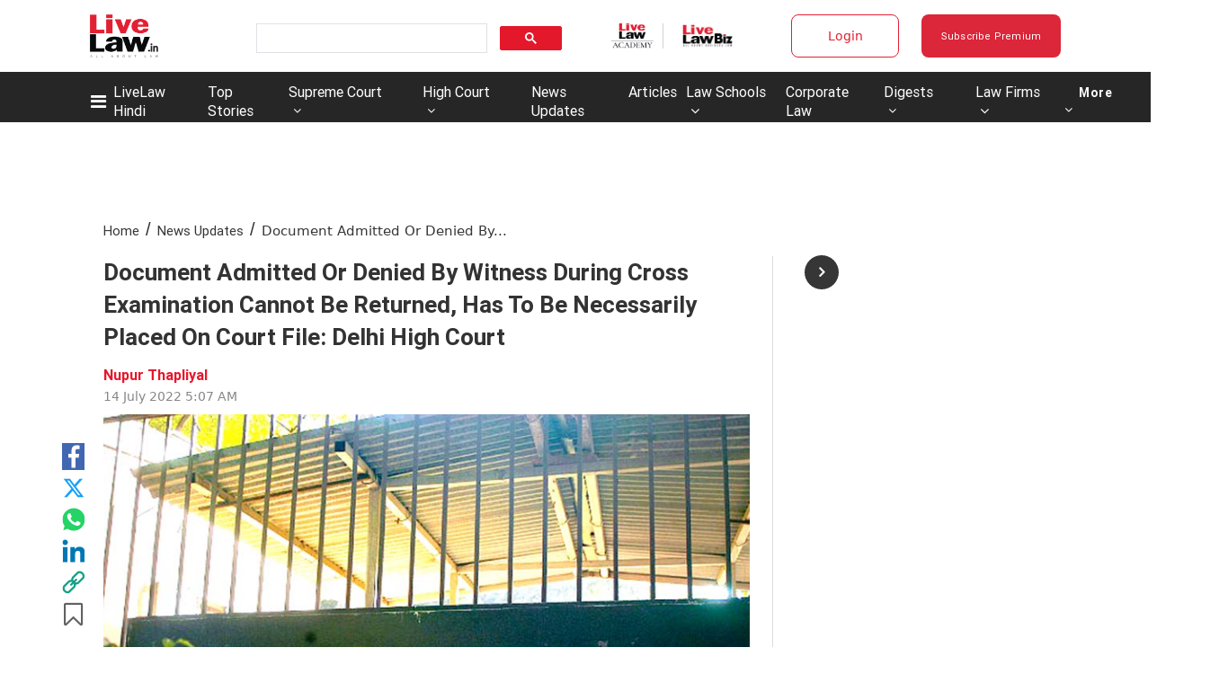

--- FILE ---
content_type: application/javascript; charset=utf-8
request_url: https://c.in.webengage.com/upf2.js?upfc=N4IgrgDgZiBcAuAnMBTANCAzgSwCablDwNlABYBjANgCMBmAVgbgDswAbdjAPxTIEYyAJgDmAK1YcuIfkIDsKISjpVJnDLIVCaDCmvYBfDPBJtORkO2wUULTCgDCAe1wo4IbC24BDb%2Fzr8VLhkIBjsYHju9Hx8QgwAnAAcKFTxVBRk6QAMKDQo3vEZVCgMWVQMeVRQcnJZ8aGWEO4AFvDwEJiwAPRdAO79AHRWAG4o7N69A55dLCi9mAC0kLje8CiYXbhOFGAAtrbwC4go8GCIs7gL3ri72G0ol64s2A8LvXezmIsUiE5fCygAB7eW4sVbYJwsBYUJxnQ5QbDsFALVzsZrYBbokTNaGwxCHIRZOhyRgNRAwWAgBoiFBOdwATxABiAA%3D%3D&jsonp=_we_jsonp_global_cb_1769643732868
body_size: 593
content:
_we_jsonp_global_cb_1769643732868({"static_list":{"ids":{"4c6b355":false,"~~e4142gj":false,"127e2e36":false,"127e2b5c":false},"ts":1769643733227},"user_profile":{"geo":{"clientIp":"3.15.24.214","serverTimeStamp":1769643733222,"country":"United States","region":"Ohio","city":"Columbus","geoplugin_countryName":"United States","geoplugin_region":"Ohio","geoplugin_city":"Columbus","countryCode":"US","tz_name":"America/New_York","tz_offset":-300},"acquisitionData":{"referrer_type":"direct","landing_page":"https://www.livelaw.in/news-updates/document-returned-admitted-denied-witness-cross-examination-court-file-delhi-high-court-203735"},"ua":{"browser":{"name":"Chrome","version":"131","browser_version":"131.0.0.0"},"os":{"name":"Mac OS","version":"10.15.7"},"device":"desktop"},"tld":"livelaw.in","ts":1769643733233}})

--- FILE ---
content_type: application/x-javascript; charset=UTF-8
request_url: https://wsdk-files.in.webengage.com/webengage/in~aa1316d4/v4.js
body_size: 2012
content:
var webengage_fs_configurationMap = {"isFQ":false,"tzo":19800,"GAEnabled":false,"sites":{"www.livelaw.in":"DOMAIN","livelaw.in":"DOMAIN"},"cwcRuleList":[{"showOnExit":false,"totalTimeOnSite":0,"timeSpent":0,"lastModifiedTimestamp":1764655419000,"cwcEncId":"8eda4dj","order":2}],"upfc":{"sids":{"ids":["4c6b355","~e4142gj","127e2e36","127e2b5c"]}},"ecl":[],"applyUCGToExistingCampaigns":false,"isSRQ":false,"domain":"LiveLaw | Production","sslEnabled":true,"notificationRuleList":[{"sessionRuleCode":"( !((  (  (operands['we_wk_userSys']('cuid')=='roshan5886@gmail.com'||operands['we_wk_userSys']('cuid')=='singhi.mahendra1952@gmail.com')  ) ) || (  (  (((operands['we_wk_userSys']('push_reachable') == true) || (operands['we_wk_userSys']('email_reachable') == true) || (operands['we_wk_userSys']('webpush_reachable') == true) || (operands['we_wk_userSys']('_reachable') == true)))  ) && (  (_ruleUtil.getTimeInMS(operands['we_wk_userSys']('last_seen'))>=_ruleUtil.get4DD(new Date(_ruleUtil.getCurrentTime()), 'P-3M')&&_ruleUtil.getTimeInMS(operands['we_wk_userSys']('last_seen'))<=_ruleUtil.get4DD(new Date(_ruleUtil.getCurrentTime()), 'P0D'))  ) && (  (  (operands['we_wk_userAttr']('Subscribed user?')==true)  ) ) ) || (  (  (  (operands['we_wk_userAttr']('Registered user?')==true)  ) ) ) || (  (  (  (_ruleUtil.getTimeInMS(operands['we_wk_userAttr']('Subscription End Date'))>=_ruleUtil.get4DD(new Date(_ruleUtil.getCurrentTime()), 'P0D')&&_ruleUtil.getTimeInMS(operands['we_wk_userAttr']('Subscription End Date'))<=_ruleUtil.get4DD(new Date(_ruleUtil.getCurrentTime()), 'P+5Y'))  ) ) ) || (operands['we_wk_static_list']('127e2b5c')==true) || (operands['we_wk_static_list']('127e2e36')==true) || (operands['we_wk_static_list']('4c6b355')==true) || (operands['we_wk_static_list']('~e4142gj')==true)) && ((operands['we_wk_static_list']('127e2b5c') != null) && (operands['we_wk_static_list']('127e2e36') != null) && (operands['we_wk_static_list']('4c6b355') != null) && (operands['we_wk_static_list']('~e4142gj') != null)) && (  ( operands['we_wk_device']()=='Tablet'||operands['we_wk_device']()=='Mobile'||operands['we_wk_device']()=='Desktop' )  )  )","excludeUCG":true,"timeSpent":0,"sampling":95,"mobile":false,"showOnExit":false,"eventRuleCode":"(  (  (operands['event']('we_wk_pageDelay','value')>=10000)  ) )","layout":"~184fc0b7","ecp":false,"totalTimeOnSite":0,"actionLinks":["Close"],"pf":false,"v":1768445096000,"variations":[{"layout":"~184fc0b7","lmts":1768445096000,"id":"3175b837","sampling":100.0}],"notificationEncId":"3175b837","experimentEncId":"67jq71","endTimestamp":1769884200000,"fc":true,"skipTargetPage":true,"startTimestamp":1769500107000,"order":0},{"sessionRuleCode":"( !((  (  (operands['we_wk_userSys']('cuid')=='roshan5886@gmail.com'||operands['we_wk_userSys']('cuid')=='singhi.mahendra1952@gmail.com')  ) ) || (  (  (((operands['we_wk_userSys']('push_reachable') == true) || (operands['we_wk_userSys']('email_reachable') == true) || (operands['we_wk_userSys']('webpush_reachable') == true) || (operands['we_wk_userSys']('_reachable') == true)))  ) && (  (_ruleUtil.getTimeInMS(operands['we_wk_userSys']('last_seen'))>=_ruleUtil.get4DD(new Date(_ruleUtil.getCurrentTime()), 'P-3M')&&_ruleUtil.getTimeInMS(operands['we_wk_userSys']('last_seen'))<=_ruleUtil.get4DD(new Date(_ruleUtil.getCurrentTime()), 'P0D'))  ) && (  (  (operands['we_wk_userAttr']('Subscribed user?')==true)  ) ) ) || (operands['we_wk_static_list']('127e2e36')==true) || (operands['we_wk_static_list']('~e4142gj')==true) || (operands['we_wk_static_list']('4c6b355')==true) || (operands['we_wk_static_list']('127e2b5c')==true)) && ((operands['we_wk_static_list']('127e2e36') != null) && (operands['we_wk_static_list']('~e4142gj') != null) && (operands['we_wk_static_list']('4c6b355') != null) && (operands['we_wk_static_list']('127e2b5c') != null)) && (  ( operands['we_wk_device']()=='Tablet'||operands['we_wk_device']()=='Mobile'||operands['we_wk_device']()=='Desktop' )  )  )","excludeUCG":true,"timeSpent":0,"sampling":95,"mobile":false,"showOnExit":false,"eventRuleCode":"(  (  (operands['event']('we_wk_leaveIntent')==true)  ) || (  (operands['event']('we_wk_pageDelay','value')>=20000)  ) )","layout":"~184fc0b7","ecp":false,"totalTimeOnSite":0,"actionLinks":["Close"],"pf":true,"v":1768391246000,"variations":[{"layout":"~184fc0b7","lmts":1768391246000,"id":"~10cb5a37c","sampling":100.0}],"notificationEncId":"~10cb5a37c","experimentEncId":"2nesn5l","pageRuleCode":"(  (  (  (!_ruleUtil.isMatches(operands['we_wk_url'],['^.*' + _ruleUtil.escapeForRegExp('pricing') + '.*$']))  ) && (  (!_ruleUtil.isMatches(operands['we_wk_url'],['^.*' + _ruleUtil.escapeForRegExp('gift-subscription') + '.*$']))  ) && (  (!_ruleUtil.isMatches(operands['we_wk_url'],['^.*' + _ruleUtil.escapeForRegExp('login') + '.*$']))  ) ) && (  (operands['we_wk_totalPageView']()>0)  ) )","fc":true,"skipTargetPage":true,"startTimestamp":1768974554000,"order":0},{"sessionRuleCode":"!((  (  (  (_ruleUtil.getTimeInMS(operands['we_wk_userAttr']('Subscription End Date'))>=_ruleUtil.get4DD(new Date(_ruleUtil.getCurrentTime()), 'P0D')&&_ruleUtil.getTimeInMS(operands['we_wk_userAttr']('Subscription End Date'))<=_ruleUtil.get4DD(new Date(_ruleUtil.getCurrentTime()), 'P+5Y'))  ) ) ) || (  (  (  (operands['we_wk_userAttr']('Registered user?')==true)  ) ) ) || (  (  (((operands['we_wk_userSys']('push_reachable') == true) || (operands['we_wk_userSys']('email_reachable') == true) || (operands['we_wk_userSys']('webpush_reachable') == true) || (operands['we_wk_userSys']('_reachable') == true)))  ) && (  (_ruleUtil.getTimeInMS(operands['we_wk_userSys']('last_seen'))>=_ruleUtil.get4DD(new Date(_ruleUtil.getCurrentTime()), 'P-3M')&&_ruleUtil.getTimeInMS(operands['we_wk_userSys']('last_seen'))<=_ruleUtil.get4DD(new Date(_ruleUtil.getCurrentTime()), 'P0D'))  ) && (  (  (operands['we_wk_userAttr']('Subscribed user?')==true)  ) ) ) || (  (  (operands['we_wk_userSys']('cuid')=='roshan5886@gmail.com'||operands['we_wk_userSys']('cuid')=='singhi.mahendra1952@gmail.com')  ) ) || (operands['we_wk_static_list']('127e2b5c')==true) || (operands['we_wk_static_list']('127e2e36')==true) || (operands['we_wk_static_list']('~e4142gj')==true) || (operands['we_wk_static_list']('4c6b355')==true)) && ((operands['we_wk_static_list']('127e2b5c') != null) && (operands['we_wk_static_list']('127e2e36') != null) && (operands['we_wk_static_list']('~e4142gj') != null) && (operands['we_wk_static_list']('4c6b355') != null))","excludeUCG":true,"timeSpent":0,"sampling":95,"mobile":false,"showOnExit":false,"eventRuleCode":"(  (  (operands['event']('we_wk_pageDelay','value')>=2000)  ) )","layout":"~184fc0b7","ecp":false,"totalTimeOnSite":0,"actionLinks":["Close"],"pf":false,"v":1767663570000,"variations":[{"layout":"~184fc0b7","lmts":1767663569000,"id":"~197152056","sampling":50.0},{"layout":"~184fc0b7","lmts":1767663570000,"id":"~25144664c","sampling":50.0}],"notificationEncId":"~25144664c","experimentEncId":"1n2119k","fc":true,"skipTargetPage":true,"startTimestamp":1768974618000,"order":0}],"isNQ":false,"config":{"enableSurvey":true,"surveyConfig":{"theme":"light","alignment":"right","~unique-id~":"2","class":"com.webengage.dto.publisher.configuration.versions.v2.SurveyConfig"},"enableWebPush":true,"webPushConfig":{"optInNotificationContent":{"promptBgColor":"#4A90E2","enableOverlay":true,"denyText":"I'll do this later","layoutType":"box","chickletBorderColor":"#FFFFFF","allowText":"Allow","promptTextColor":"#FFFFFF","text":"LiveLaw would like to send you alerts for breaking stories and new articles. Please click <b>Allow<\/b> to subscribe.","position":"top-right","chickletBgColor":"#4A90E2"},"subDomain":"livelaw-1","configStatus":"SUCCESS","showOnExit":false,"reOptInDuration":0,"encodedId":"2ebp25","vapidPublicKey":"BFGXJ6MAMQ8ltrfpBQIahQuuHbV-sR6K_JKhuwloou0Tw7aTMtoSPw7HIciZLVd_6g-qDoamrdHuA-2-U2fOrEk","appIcon":"https:\/\/afiles.in.webengage.com\/in~aa1316d4\/efad68a2-2e50-4496-ae2f-c206862c033d.png","ecp":false,"singleOptIn":true,"~unique-id~":"3","pf":false,"childWindowContent":{"text":"www.livelaw.in wants to start sending you push notifications. Click <b>Allow<\/b> to subscribe.","bgColor":"#4A90E2","textColor":"#FFFFFF","imageURL":""},"swPath":"\/pwasw.js","manifestFilePath":"","class":"com.webengage.dto.publisher.configuration.versions.v2.WebPushConfig","hideSubscriptionMessage":true},"language":"en","licenseCode":"in~aa1316d4","enableWebPersonalization":false,"enableInAppNotification":true,"enableInboxNotification":false,"enableNotification":true,"enableAppPersonalization":false,"notificationConfig":{"limit":1,"~unique-id~":"1","class":"com.webengage.dto.publisher.configuration.versions.v2.NotificationConfig","wl":true},"enableFeedback":false,"feedbackConfig":{"backgroundColor":"333333","borderColor":"cccccc","imgWidth":"20","type":"dark-big","textColor":"ffffff","~unique-id~":"0","imgPath":"~537e09f.png","snapshotEnabled":true,"imgHeight":"87","text":"Feedback","alignment":"right","addShadow":false,"class":"com.webengage.dto.publisher.configuration.versions.v2.FeedbackConfig","showMobile":true,"showWeIcon":true,"launchType":["feedbackButton"]}},"events":{"we_wk_leaveIntent":[true],"we_wk_pageDelay":[10000,20000,2000]},"ampEnabled":false,"sit":1800000,"apps":[],"cgDetails":{}};